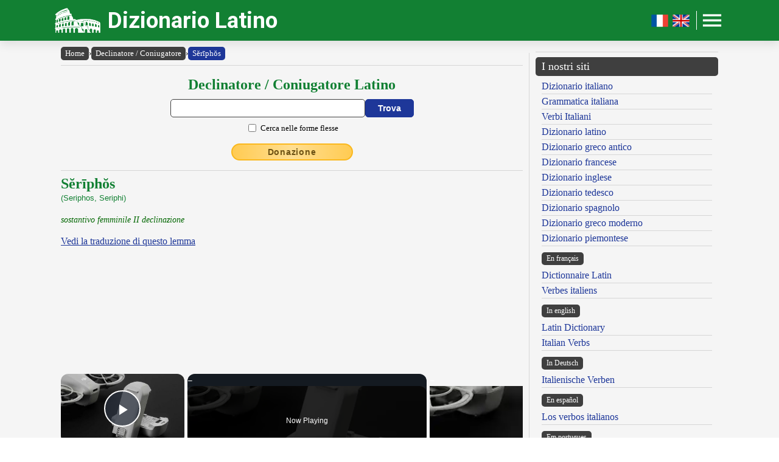

--- FILE ---
content_type: text/html; charset=UTF-8
request_url: https://www.dizionario-latino.com/dizionario-latino-flessione.php?lemma=SERIPHOS100
body_size: 10750
content:
<!DOCTYPE html><html lang="it"><head><meta http-equiv="Content-Type" content="text/html; charset=UTF-8"/>
<script>var __ezHttpConsent={setByCat:function(src,tagType,attributes,category,force,customSetScriptFn=null){var setScript=function(){if(force||window.ezTcfConsent[category]){if(typeof customSetScriptFn==='function'){customSetScriptFn();}else{var scriptElement=document.createElement(tagType);scriptElement.src=src;attributes.forEach(function(attr){for(var key in attr){if(attr.hasOwnProperty(key)){scriptElement.setAttribute(key,attr[key]);}}});var firstScript=document.getElementsByTagName(tagType)[0];firstScript.parentNode.insertBefore(scriptElement,firstScript);}}};if(force||(window.ezTcfConsent&&window.ezTcfConsent.loaded)){setScript();}else if(typeof getEzConsentData==="function"){getEzConsentData().then(function(ezTcfConsent){if(ezTcfConsent&&ezTcfConsent.loaded){setScript();}else{console.error("cannot get ez consent data");force=true;setScript();}});}else{force=true;setScript();console.error("getEzConsentData is not a function");}},};</script>
<script>var ezTcfConsent=window.ezTcfConsent?window.ezTcfConsent:{loaded:false,store_info:false,develop_and_improve_services:false,measure_ad_performance:false,measure_content_performance:false,select_basic_ads:false,create_ad_profile:false,select_personalized_ads:false,create_content_profile:false,select_personalized_content:false,understand_audiences:false,use_limited_data_to_select_content:false,};function getEzConsentData(){return new Promise(function(resolve){document.addEventListener("ezConsentEvent",function(event){var ezTcfConsent=event.detail.ezTcfConsent;resolve(ezTcfConsent);});});}</script>
<script>if(typeof _setEzCookies!=='function'){function _setEzCookies(ezConsentData){var cookies=window.ezCookieQueue;for(var i=0;i<cookies.length;i++){var cookie=cookies[i];if(ezConsentData&&ezConsentData.loaded&&ezConsentData[cookie.tcfCategory]){document.cookie=cookie.name+"="+cookie.value;}}}}
window.ezCookieQueue=window.ezCookieQueue||[];if(typeof addEzCookies!=='function'){function addEzCookies(arr){window.ezCookieQueue=[...window.ezCookieQueue,...arr];}}
addEzCookies([{name:"ezoab_477319",value:"mod211-c; Path=/; Domain=dizionario-latino.com; Max-Age=7200",tcfCategory:"store_info",isEzoic:"true",},{name:"ezosuibasgeneris-1",value:"7e01414a-f0de-4e31-487a-da345d4dd099; Path=/; Domain=dizionario-latino.com; Expires=Wed, 20 Jan 2027 04:17:06 UTC; Secure; SameSite=None",tcfCategory:"understand_audiences",isEzoic:"true",}]);if(window.ezTcfConsent&&window.ezTcfConsent.loaded){_setEzCookies(window.ezTcfConsent);}else if(typeof getEzConsentData==="function"){getEzConsentData().then(function(ezTcfConsent){if(ezTcfConsent&&ezTcfConsent.loaded){_setEzCookies(window.ezTcfConsent);}else{console.error("cannot get ez consent data");_setEzCookies(window.ezTcfConsent);}});}else{console.error("getEzConsentData is not a function");_setEzCookies(window.ezTcfConsent);}</script><script type="text/javascript" data-ezscrex='false' data-cfasync='false'>window._ezaq = Object.assign({"edge_cache_status":12,"edge_response_time":325,"url":"https://www.dizionario-latino.com/dizionario-latino-flessione.php?lemma=SERIPHOS100"}, typeof window._ezaq !== "undefined" ? window._ezaq : {});</script><script type="text/javascript" data-ezscrex='false' data-cfasync='false'>window._ezaq = Object.assign({"ab_test_id":"mod211-c"}, typeof window._ezaq !== "undefined" ? window._ezaq : {});window.__ez=window.__ez||{};window.__ez.tf={};</script><script type="text/javascript" data-ezscrex='false' data-cfasync='false'>window.ezDisableAds = true;</script>
<script data-ezscrex='false' data-cfasync='false' data-pagespeed-no-defer>var __ez=__ez||{};__ez.stms=Date.now();__ez.evt={};__ez.script={};__ez.ck=__ez.ck||{};__ez.template={};__ez.template.isOrig=true;__ez.queue=__ez.queue||function(){var e=0,i=0,t=[],n=!1,o=[],r=[],s=!0,a=function(e,i,n,o,r,s,a){var l=arguments.length>7&&void 0!==arguments[7]?arguments[7]:window,d=this;this.name=e,this.funcName=i,this.parameters=null===n?null:w(n)?n:[n],this.isBlock=o,this.blockedBy=r,this.deleteWhenComplete=s,this.isError=!1,this.isComplete=!1,this.isInitialized=!1,this.proceedIfError=a,this.fWindow=l,this.isTimeDelay=!1,this.process=function(){f("... func = "+e),d.isInitialized=!0,d.isComplete=!0,f("... func.apply: "+e);var i=d.funcName.split("."),n=null,o=this.fWindow||window;i.length>3||(n=3===i.length?o[i[0]][i[1]][i[2]]:2===i.length?o[i[0]][i[1]]:o[d.funcName]),null!=n&&n.apply(null,this.parameters),!0===d.deleteWhenComplete&&delete t[e],!0===d.isBlock&&(f("----- F'D: "+d.name),m())}},l=function(e,i,t,n,o,r,s){var a=arguments.length>7&&void 0!==arguments[7]?arguments[7]:window,l=this;this.name=e,this.path=i,this.async=o,this.defer=r,this.isBlock=t,this.blockedBy=n,this.isInitialized=!1,this.isError=!1,this.isComplete=!1,this.proceedIfError=s,this.fWindow=a,this.isTimeDelay=!1,this.isPath=function(e){return"/"===e[0]&&"/"!==e[1]},this.getSrc=function(e){return void 0!==window.__ezScriptHost&&this.isPath(e)&&"banger.js"!==this.name?window.__ezScriptHost+e:e},this.process=function(){l.isInitialized=!0,f("... file = "+e);var i=this.fWindow?this.fWindow.document:document,t=i.createElement("script");t.src=this.getSrc(this.path),!0===o?t.async=!0:!0===r&&(t.defer=!0),t.onerror=function(){var e={url:window.location.href,name:l.name,path:l.path,user_agent:window.navigator.userAgent};"undefined"!=typeof _ezaq&&(e.pageview_id=_ezaq.page_view_id);var i=encodeURIComponent(JSON.stringify(e)),t=new XMLHttpRequest;t.open("GET","//g.ezoic.net/ezqlog?d="+i,!0),t.send(),f("----- ERR'D: "+l.name),l.isError=!0,!0===l.isBlock&&m()},t.onreadystatechange=t.onload=function(){var e=t.readyState;f("----- F'D: "+l.name),e&&!/loaded|complete/.test(e)||(l.isComplete=!0,!0===l.isBlock&&m())},i.getElementsByTagName("head")[0].appendChild(t)}},d=function(e,i){this.name=e,this.path="",this.async=!1,this.defer=!1,this.isBlock=!1,this.blockedBy=[],this.isInitialized=!0,this.isError=!1,this.isComplete=i,this.proceedIfError=!1,this.isTimeDelay=!1,this.process=function(){}};function c(e,i,n,s,a,d,c,u,f){var m=new l(e,i,n,s,a,d,c,f);!0===u?o[e]=m:r[e]=m,t[e]=m,h(m)}function h(e){!0!==u(e)&&0!=s&&e.process()}function u(e){if(!0===e.isTimeDelay&&!1===n)return f(e.name+" blocked = TIME DELAY!"),!0;if(w(e.blockedBy))for(var i=0;i<e.blockedBy.length;i++){var o=e.blockedBy[i];if(!1===t.hasOwnProperty(o))return f(e.name+" blocked = "+o),!0;if(!0===e.proceedIfError&&!0===t[o].isError)return!1;if(!1===t[o].isComplete)return f(e.name+" blocked = "+o),!0}return!1}function f(e){var i=window.location.href,t=new RegExp("[?&]ezq=([^&#]*)","i").exec(i);"1"===(t?t[1]:null)&&console.debug(e)}function m(){++e>200||(f("let's go"),p(o),p(r))}function p(e){for(var i in e)if(!1!==e.hasOwnProperty(i)){var t=e[i];!0===t.isComplete||u(t)||!0===t.isInitialized||!0===t.isError?!0===t.isError?f(t.name+": error"):!0===t.isComplete?f(t.name+": complete already"):!0===t.isInitialized&&f(t.name+": initialized already"):t.process()}}function w(e){return"[object Array]"==Object.prototype.toString.call(e)}return window.addEventListener("load",(function(){setTimeout((function(){n=!0,f("TDELAY -----"),m()}),5e3)}),!1),{addFile:c,addFileOnce:function(e,i,n,o,r,s,a,l,d){t[e]||c(e,i,n,o,r,s,a,l,d)},addDelayFile:function(e,i){var n=new l(e,i,!1,[],!1,!1,!0);n.isTimeDelay=!0,f(e+" ...  FILE! TDELAY"),r[e]=n,t[e]=n,h(n)},addFunc:function(e,n,s,l,d,c,u,f,m,p){!0===c&&(e=e+"_"+i++);var w=new a(e,n,s,l,d,u,f,p);!0===m?o[e]=w:r[e]=w,t[e]=w,h(w)},addDelayFunc:function(e,i,n){var o=new a(e,i,n,!1,[],!0,!0);o.isTimeDelay=!0,f(e+" ...  FUNCTION! TDELAY"),r[e]=o,t[e]=o,h(o)},items:t,processAll:m,setallowLoad:function(e){s=e},markLoaded:function(e){if(e&&0!==e.length){if(e in t){var i=t[e];!0===i.isComplete?f(i.name+" "+e+": error loaded duplicate"):(i.isComplete=!0,i.isInitialized=!0)}else t[e]=new d(e,!0);f("markLoaded dummyfile: "+t[e].name)}},logWhatsBlocked:function(){for(var e in t)!1!==t.hasOwnProperty(e)&&u(t[e])}}}();__ez.evt.add=function(e,t,n){e.addEventListener?e.addEventListener(t,n,!1):e.attachEvent?e.attachEvent("on"+t,n):e["on"+t]=n()},__ez.evt.remove=function(e,t,n){e.removeEventListener?e.removeEventListener(t,n,!1):e.detachEvent?e.detachEvent("on"+t,n):delete e["on"+t]};__ez.script.add=function(e){var t=document.createElement("script");t.src=e,t.async=!0,t.type="text/javascript",document.getElementsByTagName("head")[0].appendChild(t)};__ez.dot=__ez.dot||{};__ez.queue.addFileOnce('/detroitchicago/boise.js', '/detroitchicago/boise.js?gcb=195-19&cb=5', true, [], true, false, true, false);__ez.queue.addFileOnce('/parsonsmaize/abilene.js', '/parsonsmaize/abilene.js?gcb=195-19&cb=e80eca0cdb', true, [], true, false, true, false);__ez.queue.addFileOnce('/parsonsmaize/mulvane.js', '/parsonsmaize/mulvane.js?gcb=195-19&cb=e75e48eec0', true, ['/parsonsmaize/abilene.js'], true, false, true, false);__ez.queue.addFileOnce('/detroitchicago/birmingham.js', '/detroitchicago/birmingham.js?gcb=195-19&cb=539c47377c', true, ['/parsonsmaize/abilene.js'], true, false, true, false);</script>
<script data-ezscrex="false" type="text/javascript" data-cfasync="false">window._ezaq = Object.assign({"ad_cache_level":0,"adpicker_placement_cnt":0,"ai_placeholder_cache_level":0,"ai_placeholder_placement_cnt":-1,"author":"Olivetti Media Communication - Enrico Olivetti","domain":"dizionario-latino.com","domain_id":477319,"ezcache_level":1,"ezcache_skip_code":0,"has_bad_image":0,"has_bad_words":0,"is_sitespeed":0,"lt_cache_level":0,"response_size":37120,"response_size_orig":31239,"response_time_orig":308,"template_id":5,"url":"https://www.dizionario-latino.com/dizionario-latino-flessione.php?lemma=SERIPHOS100","word_count":0,"worst_bad_word_level":0}, typeof window._ezaq !== "undefined" ? window._ezaq : {});__ez.queue.markLoaded('ezaqBaseReady');</script>
<script type='text/javascript' data-ezscrex='false' data-cfasync='false'>
window.ezAnalyticsStatic = true;

function analyticsAddScript(script) {
	var ezDynamic = document.createElement('script');
	ezDynamic.type = 'text/javascript';
	ezDynamic.innerHTML = script;
	document.head.appendChild(ezDynamic);
}
function getCookiesWithPrefix() {
    var allCookies = document.cookie.split(';');
    var cookiesWithPrefix = {};

    for (var i = 0; i < allCookies.length; i++) {
        var cookie = allCookies[i].trim();

        for (var j = 0; j < arguments.length; j++) {
            var prefix = arguments[j];
            if (cookie.indexOf(prefix) === 0) {
                var cookieParts = cookie.split('=');
                var cookieName = cookieParts[0];
                var cookieValue = cookieParts.slice(1).join('=');
                cookiesWithPrefix[cookieName] = decodeURIComponent(cookieValue);
                break; // Once matched, no need to check other prefixes
            }
        }
    }

    return cookiesWithPrefix;
}
function productAnalytics() {
	var d = {"pr":[6,3],"omd5":"2f740f16218d6c819b5286c993e3dd2d","nar":"risk score"};
	d.u = _ezaq.url;
	d.p = _ezaq.page_view_id;
	d.v = _ezaq.visit_uuid;
	d.ab = _ezaq.ab_test_id;
	d.e = JSON.stringify(_ezaq);
	d.ref = document.referrer;
	d.c = getCookiesWithPrefix('active_template', 'ez', 'lp_');
	if(typeof ez_utmParams !== 'undefined') {
		d.utm = ez_utmParams;
	}

	var dataText = JSON.stringify(d);
	var xhr = new XMLHttpRequest();
	xhr.open('POST','/ezais/analytics?cb=1', true);
	xhr.onload = function () {
		if (xhr.status!=200) {
            return;
		}

        if(document.readyState !== 'loading') {
            analyticsAddScript(xhr.response);
            return;
        }

        var eventFunc = function() {
            if(document.readyState === 'loading') {
                return;
            }
            document.removeEventListener('readystatechange', eventFunc, false);
            analyticsAddScript(xhr.response);
        };

        document.addEventListener('readystatechange', eventFunc, false);
	};
	xhr.setRequestHeader('Content-Type','text/plain');
	xhr.send(dataText);
}
__ez.queue.addFunc("productAnalytics", "productAnalytics", null, true, ['ezaqBaseReady'], false, false, false, true);
</script><base href="https://www.dizionario-latino.com/dizionario-latino-flessione.php?lemma=SERIPHOS100"/>
    <title>DIZIONARIO LATINO OLIVETTI - Declinatore/Coniugatore Latino</title>
    <meta name="description" content="Dizionario Latino: il miglior dizionario latino consultabile gratuitamente on line!."/>
    <meta name="keywords" content="dizionario latino, dizionario online, lingua latina, declinazione latino, dizionario, latino, coniugatore latino, declinazione, grammatica latina, enrico olivetti"/>
    <meta name="robots" content="all"/>
    
    <meta http-equiv="Content-Language" content="it"/>
    <meta http-equiv="Keywords" content="dizionario latino, dizionario online, lingua latina, declinazione latino, dizionario, latino, coniugatore latino, declinazione, grammatica latina, enrico olivetti"/>
    <meta name="viewport" content="width=device-width, initial-scale=1.0"/>

    <meta property="og:title" content="DIZIONARIO LATINO OLIVETTI - Declinatore/Coniugatore Latino"/>
    <meta property="og:description" content="Dizionario Latino: il miglior dizionario latino consultabile gratuitamente on line!."/>
    <meta property="og:image" content="https://www.dizionario-latino.com/inc/logo-banner.jpg"/>
    
    <meta name="OWNER" content="Arsenia Enriquez"/>
    <meta name="author" content="Olivetti Media Communication - Enrico Olivetti"/>
    <meta name="admin" content="Olivetti Media Communication - Mark Willian Olivetti"/>
    <meta name="developer" content="Olivetti Media Communication - Nazer Castañeda"/>

    <link rel="preconnect" href="https://fonts.googleapis.com"/>
    <link rel="preconnect" href="https://fonts.gstatic.com" crossorigin=""/>
    <link rel="preconnect" href="https://play.google.com"/>
    
    <link href="https://fonts.googleapis.com/css2?family=Roboto:wght@400;500;700&amp;display=swap" rel="stylesheet"/>

    <link rel="stylesheet" href="/inc/dizionario-latino-v2.css"/>
    <link rel="stylesheet" href="/inc/template.style.default.css" type="text/css"/>
    <link rel="stylesheet" href="/inc/template.style.all.css" type="text/css"/>
    <link rel="stylesheet" href="/inc/template.style.media.css" type="text/css"/>

    
    <script>
        (function(i,s,o,g,r,a,m){i['GoogleAnalyticsObject']=r;i[r]=i[r]||function(){
        (i[r].q=i[r].q||[]).push(arguments)},i[r].l=1*new Date();a=s.createElement(o),
        m=s.getElementsByTagName(o)[0];a.async=1;a.src=g;m.parentNode.insertBefore(a,m)
        })(window,document,'script','//www.google-analytics.com/analytics.js','ga');

        ga('create', 'UA-37631562-1', 'auto');
        ga('require', 'displayfeatures')
        ga('send', 'pageview');
    </script>
    
    <script type="text/javascript">
        document.addEventListener("keydown", function(event) {
            if (document.activeElement == document.getElementById("txt_flex") 
            || document.activeElement == document.getElementById("txt_browse")) {
                return;
            }
            document.getElementById("txt_flex").focus();
        });
    </script>
<link rel='canonical' href='https://dizionario-latino.com/dizionario-latino-flessione.php?lemma=SERIPHOS100' />
<script type='text/javascript'>
var ezoTemplate = 'orig_site';
var ezouid = '1';
var ezoFormfactor = '1';
</script><script data-ezscrex="false" type='text/javascript'>
var soc_app_id = '0';
var did = 477319;
var ezdomain = 'dizionario-latino.com';
var ezoicSearchable = 1;
</script>
<script async data-ezscrex="false" data-cfasync="false" src="//www.humix.com/video.js"></script></head>
<body lang="it" id="body"><script id="rewarded-custom-ezoic" src="https://g.ezoic.net/porpoiseant/rcs.js?did=477319&url=https%3A%2F%2Fwww.dizionario-latino.com%2Fdizionario-latino-flessione.php%3Flemma%3DSERIPHOS100" async></script>

<div class="container">

    <div id="header">
        <div class="header-wrapper">
            <div class="header-container">
                <div class="brand">
                    <div class="logo-container">
                        <a href="https://www.dizionario-latino.com">
                            <img id="logoImage" src="/inc/logo-dizionario.png" width="75px" height="37px" alt="Dizionario Latino" title="Dizionario Latino"/>
                        </a>
                    </div>
                    <a class="site-name" href="https://www.dizionario-latino.com">Dizionario Latino</a>
                </div>

                <div class="button-container">
                    <a class="lang-toggle hide-on-mobile" href="https://www.grand-dictionnaire-latin.com">
                        <img src="/inc/fr.png" width="30px" height="30px" alt="Version française" title="Version française"/>
                    </a>
                    <a class="lang-toggle hide-on-mobile" href="https://www.online-latin-dictionary.com">
                        <img src="/inc/gb.png" width="30px" height="30px" alt="English version" title="English version"/>
                    </a>
                    <div class="button-divider hide-on-mobile"></div>
                    <div id="appButton">
                        <img id="menuButton" src="/inc/menu.png" width="40px" height="30px" alt="Menu"/>
                    </div>
                </div>
            </div>
        </div>
        <div class="navigation-wrapper">
            <div id="navigation">
                <div class="navigation-content">

                    <div class="navigation-row p-0 hide-on-desktop show-on-mobile-flex">

                        <div class="button-container">
                            <a class="lang-toggle show-on-mobile" href="https://www.grand-dictionnaire-latin.com">
                                <img src="/inc/fr.png" width="30px" height="30px" alt="Version française" title="Version française"/>
                            </a>
                            <a class="lang-toggle show-on-mobile" href="https://www.online-latin-dictionary.com">
                                <img src="/inc/gb.png" width="30px" height="30px" alt="English version" title="English version"/>
                            </a>
                        </div>
                        
                    </div>

                    <div class="navigation-row">

                        <div class="navigation-item">
                            <a class="nav-title" href="/index.php">Home</a>
                            <a class="nav-title" href="/dizionario-latino-italiano.php">Dizionario</a>
                            <ul>
                                <li><a class="nav-link" href="/dizionario-latino-italiano.php" title="Dizionario Latino Italiano">Dizionario latino-italiano</a></li>
                                <li><a class="nav-link" href="/dizionario-italiano-latino.php" title="Dizionario Italiano Latino">Dizionario italiano-latino</a></li>
                                <li><a class="nav-link" href="/dizionario-istruzioni.php" title="Istruzioni consultazione del Dizionario Latino">Istruzioni consultazione</a></li>
                                <li><a class="nav-link" href="/dizionario-abbreviazioni.php" title="Abbreviazioni utilizzate nel dizionario Latino">Abbreviazioni</a></li>
                                <li><a class="nav-link" href="/dizionario-latino-bibliografia.php" title="Bibliografia del Dizionario Latino Olivetti">Note bibliografiche</a></li>
                            </ul>
                        </div>

                        <div class="navigation-item">
                            <a class="nav-title" href="#">Lingua e grammatica</a>
                            <ul>
                                <li><a class="nav-link" href="/dizionario-latino-flessione.php" title="Declinazione e comiugazione latina">Declinatore / Coniugatore</a></li>
                                <li><a class="nav-link" href="/dizionario-latino-grammatica.php" title="Grammatica Latina">Grammatica latina</a></li>
                            </ul>
                            <a class="nav-title" href="https://www.grecoantico.com/mitologia-greca.php" target="_blank" title="Dizionario di mitologia greca e romana">Mitologia greca e romana</a>
                            <a class="nav-title" href="/autori" title="Autori, personaggi e luoghi dell&#39;antica Roma">Autori, personaggi, luoghi</a>
                        </div>

                        <div class="navigation-item">
                            <a class="nav-title" href="#">Risorse</a>
                            <ul>
                                <li><a class="nav-link" href="/dizionario-latino-numeri-romani.php" title="Numerazione romana">Numeri romani</a></li>
                                <li><a class="nav-link" href="/dizionario-latino-misure-lineari.php" title="Misure lineari e itinerarie dell&#39;antica Roma">Misure lineari e itinerarie</a></li>
                                <li><a class="nav-link" href="/dizionario-latino-misure-agrarie.php" title="Misure agrarie e di superficie dell&#39;antica Roma">Misure agrarie e di superficie</a></li>
                                <li><a class="nav-link" href="/dizionario-latino-misure-massa.php" title="Misure di peso dell&#39;antica Roma">Misure di peso</a></li>
                                <li><a class="nav-link" href="/dizionario-latino-misure-capacita.php" title="Misure di capacità dell&#39;antica Roma">Misure di capacità</a></li>
                                <li><a class="nav-link" href="/dizionario-latino-monete-romane.php" title="Antiche monete e unità di conto romane">Antiche monete romane</a></li>
                                <li><a class="nav-link" href="/dizionario-latino-misure-tempo.php" title="Misurazione del tempo nell&#39;antica Roma">Misurazione del tempo</a></li>
                                <li><a class="nav-link" href="/dizionario-latino-calendario.php" title="Il calendario degli antichi romani">Il calendario romano</a></li>
                                <li><a class="nav-link" href="/dizionario-latino-feste.php" title="Festività dell&#39;antica Roma">Festività romane</a></li>
                                <li><a class="nav-link" href="/dizionario-latino-strade-consolari.php" title="Strade consolari romane">Strade consolari</a></li>
                                <li><a class="nav-link" href="/dizionario-latino-nomi-romani.php" title="Nomi e cognomi (nomen, cognomen, gens) degli antichi romani">Nomi e cognomi dei Romani</a></li>
                            </ul>
                        </div>

                        <div class="navigation-item">
                            <a class="nav-title" href="#">Utilità</a>
                            <ul>
                                <li><a class="nav-link" href="/dizionario-latino-link.php">I nostri link</a></li>
                                <li><a class="nav-link" href="/dizionario-latino-mappa.php">Mappa del sito</a></li>
                            </ul>
                            <a class="nav-title" href="#">Chi siamo</a>
                            <ul>
                                <li><a class="nav-link" href="/olivettimedia.php" title="Olivetti Media Communication">Chi siamo</a></li>
                                <li><a class="nav-link" href="/dizionario-latino-termini.php">Termini e condizioni</a></li>
                                <li><a class="nav-link" href="/dizionario-latino-privacy.php">Informativa sulla privacy</a></li>
                                <li><a class="nav-link" href="/dizionario-latino-contact.php">Modulo di contatto</a></li>
                            </ul>
                        </div>

                    </div>

                </div>
            </div>
        </div>
    </div>

    <div id="main">
        <div class="content">
            <div class="left-content">
                <div id="breadcrumbs"><a href="https://www.dizionario-latino.com">Home</a><span class="separator">›</span><a href="https://www.dizionario-latino.com/dizionario-latino-flessione.php">Declinatore / Coniugatore</a><span class="separator">›</span><a class="background-primary" href="https://www.dizionario-latino.com/dizionario-latino-flessione.php?lemma=SERIPHOS100">Sĕrīphŏs</a></div><hr/>
<!-- conjugator form -->
<div class="section mb-3">
    <div class="col">
        <h2 class="formSearchTitle">
            <label for="txt_flex">Declinatore / Coniugatore Latino</label>
        </h2>
        <div class="formSearchWidth">
            <form id="flessione" name="flessione" method="GET" action="https://www.dizionario-latino.com/dizionario-latino-flessione.php">
                <div class="formSearchBody">
                    <input name="parola" id="txt_flex" class="formSearchInput" type="text" value="" required=""/>
                    <input class="formSearchButton" value="Trova" type="submit"/>
                </div>
                <div class="formSearchBody pt-2">
                    <div class="section-fixed align-items-center">
                        <input name="md" id="chk_flex_ff" value="ff" type="checkbox"/><label for="chk_flex_ff" class="ml-1 small">Cerca nelle forme flesse</label>
                    </div>
                </div>
            </form>
        </div>
    </div>
</div>
<!-- /conjugator form -->
<div class="text-center mb-3"><a class="donateButton" target="_blank" href="https://donorbox.org/olivetti-media-communication-donazione?default_interval=m">Donazione</a></div><hr size="1"/><div id="wrapper"><div id="ads_right">
<!-- Ezoic - _CENTER1-A - under_page_title -->
<div id="ezoic-pub-ad-placeholder-155"></div>
<!-- End Ezoic - _CENTER1-A - under_page_title -->
</div><div id="myth"><h2>Sĕrīphŏs</h2>
<span class="paradigma">(Seriphos, Seriphi)</span><br/>
<br/><span class="grammatica">sostantivo femminile  II declinazione</span><br/><br/>
<span class="lnk"><a href="dizionario-latino-italiano.php?lemma=SERIPHOS100">Vedi la traduzione di questo lemma</a></span><br/><br/>
</div><br/><br/>
</div><div class="conjugation-container">

    <div class="ff_tbl_title w-100 background-red text-white text-center">FEMMINILE</div>
    <div class="section">
        <div class="col flex-basis-50">
            <div class="ff_tbl_title w-100 background-green text-white text-left">SINGOLARE</div>
            <div class="ff_tbl_container">
                <div class="ff_tbl_row background-white">
                    <div class="ff_tbl_col w-25">Nom.</div><div class="ff_tbl_col w-75"><span class="radice">Seriph</span><span class="desinenza">os</span></div>
                </div>
                <div class="ff_tbl_row background-stripe">
                    <div class="ff_tbl_col w-25">Gen.</div><div class="ff_tbl_col w-75"><span class="radice">Seriph</span><span class="desinenza">i</span></div>
                </div>
                <div class="ff_tbl_row background-white">
                    <div class="ff_tbl_col w-25">Dat.</div><div class="ff_tbl_col w-75"><span class="radice">Seriph</span><span class="desinenza">o</span></div>
                </div>
                <div class="ff_tbl_row background-stripe">
                    <div class="ff_tbl_col w-25">Acc.</div><div class="ff_tbl_col w-75"><span class="radice">Seriph</span><span class="desinenza">on</span></div>
                </div>
                <div class="ff_tbl_row background-white">
                    <div class="ff_tbl_col w-25">Abl.</div><div class="ff_tbl_col w-75"><span class="radice">Seriph</span><span class="desinenza">o</span></div>
                </div>
                <div class="ff_tbl_row background-stripe">
                    <div class="ff_tbl_col w-25">Voc.</div><div class="ff_tbl_col w-75"><span class="radice">Seriph</span><span class="desinenza">e</span></div>
                </div>
            </div>
        </div>
        <div class="col flex-basis-50">
            <div class="ff_tbl_title w-100 background-green text-white text-left">PLURALE</div>
            <div class="ff_tbl_container">
                <div class="ff_tbl_row background-white">
                    <div class="ff_tbl_col w-25">Nom.</div><div class="ff_tbl_col w-75">–</div>
                </div>
                <div class="ff_tbl_row background-stripe">
                    <div class="ff_tbl_col w-25">Gen.</div><div class="ff_tbl_col w-75">–</div>
                </div>
                <div class="ff_tbl_row background-white">
                    <div class="ff_tbl_col w-25">Dat.</div><div class="ff_tbl_col w-75">–</div>
                </div>
                <div class="ff_tbl_row background-stripe">
                    <div class="ff_tbl_col w-25">Acc.</div><div class="ff_tbl_col w-75">–</div>
                </div>
                <div class="ff_tbl_row background-white">
                    <div class="ff_tbl_col w-25">Abl.</div><div class="ff_tbl_col w-75">–</div>
                </div>
                <div class="ff_tbl_row background-stripe">
                    <div class="ff_tbl_col w-25">Voc.</div><div class="ff_tbl_col w-75">–</div>
                </div>
            </div>
        </div>
    </div>

</div><br/>

<hr size="1"/>
        <div class="section-fixed gap">
            <div class="col text-left"><a class="pagination-link background-primary" href="/dizionario-latino-flessione.php?lemma=SERIPHIUS200">‹ Sĕrīphĭus</a>
</div>
            <div class="col text-right"><a class="pagination-link background-primary" href="/dizionario-latino-flessione.php?lemma=SERIPHUS100">Sĕrīphus ›</a>
</div>
        </div>
    <hr size="1"/>
<br/><div class="text-center"><h3 class="mb-1">Sfoglia il dizionario</h3>
<div class="browser-letter-container"><a class="browser-letter-link" href="/dizionario-latino-flessione.php?browse=A">A</a>
<a class="browser-letter-link" href="/dizionario-latino-flessione.php?browse=B">B</a>
<a class="browser-letter-link" href="/dizionario-latino-flessione.php?browse=C">C</a>
<a class="browser-letter-link" href="/dizionario-latino-flessione.php?browse=D">D</a>
<a class="browser-letter-link" href="/dizionario-latino-flessione.php?browse=E">E</a>
<a class="browser-letter-link" href="/dizionario-latino-flessione.php?browse=F">F</a>
<a class="browser-letter-link" href="/dizionario-latino-flessione.php?browse=G">G</a>
<a class="browser-letter-link" href="/dizionario-latino-flessione.php?browse=H">H</a>
<a class="browser-letter-link" href="/dizionario-latino-flessione.php?browse=I">I</a>
<a class="browser-letter-link" href="/dizionario-latino-flessione.php?browse=J">J</a>
<a class="browser-letter-link" href="/dizionario-latino-flessione.php?browse=K">K</a>
<a class="browser-letter-link" href="/dizionario-latino-flessione.php?browse=L">L</a>
<a class="browser-letter-link" href="/dizionario-latino-flessione.php?browse=M">M</a>
<a class="browser-letter-link" href="/dizionario-latino-flessione.php?browse=N">N</a>
<a class="browser-letter-link" href="/dizionario-latino-flessione.php?browse=O">O</a>
<a class="browser-letter-link" href="/dizionario-latino-flessione.php?browse=P">P</a>
<a class="browser-letter-link" href="/dizionario-latino-flessione.php?browse=Q">Q</a>
<a class="browser-letter-link" href="/dizionario-latino-flessione.php?browse=R">R</a>
<a class="browser-letter-link" href="/dizionario-latino-flessione.php?browse=S">S</a>
<a class="browser-letter-link" href="/dizionario-latino-flessione.php?browse=T">T</a>
<a class="browser-letter-link" href="/dizionario-latino-flessione.php?browse=U">U</a>
<a class="browser-letter-link" href="/dizionario-latino-flessione.php?browse=V">V</a>
<a class="browser-letter-link" href="/dizionario-latino-flessione.php?browse=W">W</a>
<a class="browser-letter-link" href="/dizionario-latino-flessione.php?browse=X">X</a>
<a class="browser-letter-link" href="/dizionario-latino-flessione.php?browse=Y">Y</a>
<a class="browser-letter-link" href="/dizionario-latino-flessione.php?browse=Z">Z</a>
</div></div><hr size="1"/><div class="section">
<div class="col flex-basis-50"><div class="mini-browse-cell "><a class="browse adv" href="/dizionario-latino-flessione.php?lemma=SERIETAS100">sērĭĕtās <span class="grammatica small text-italic">sost. femm.  III decl.</span></a></div><div class="mini-browse-cell background-stripe"><a class="browse adv" href="/dizionario-latino-flessione.php?lemma=SERILIA100">sĕrīlĭa <span class="grammatica small text-italic">Sost. nt. pl.  III decl.</span></a></div><div class="mini-browse-cell "><a class="browse adv" href="/dizionario-latino-flessione.php?lemma=SERIOLA100">sērĭŏla <span class="grammatica small text-italic">sost. femm.  I decl.</span></a></div><div class="mini-browse-cell background-stripe"><a class="browse adv" href="/dizionario-latino-flessione.php?lemma=SERIPHIUS100">Sĕrīphĭus <span class="grammatica small text-italic">agg.  I cl.</span></a></div><div class="mini-browse-cell "><a class="browse adv" href="/dizionario-latino-flessione.php?lemma=SERIPHIUS200">Sĕrīphĭus <span class="grammatica small text-italic">sost. masch.  II decl.</span></a></div><div class="mini-browse-cell background-stripe"><span class="browse text-red text-bold">Sĕrīphŏs</span> <span class="grammatica small text-italic">sost. femm.  II decl.</span></div><div class="mini-browse-cell "><a class="browse adv" href="/dizionario-latino-flessione.php?lemma=SERIPHUS100">Sĕrīphus <span class="grammatica small text-italic">sost. femm.  II decl.</span></a></div><div class="mini-browse-cell background-stripe"><a class="browse adv" href="/dizionario-latino-flessione.php?lemma=SERIS100">sĕris <span class="grammatica small text-italic">sost. femm.  III decl.</span></a></div><div class="mini-browse-cell "><a class="browse adv" href="/dizionario-latino-flessione.php?lemma=SERISAPIA100">sērĭsăpĭa <span class="grammatica small text-italic">sost. femm.  I decl.</span></a></div><div class="mini-browse-cell background-stripe"><a class="browse adv" href="/dizionario-latino-flessione.php?lemma=SERITAS100">sērĭtās <span class="grammatica small text-italic">sost. femm.  III decl.</span></a></div></div>
<div class="col flex-basis-50"><div class="mini-browse-cell "><a class="browse adv" href="/dizionario-latino-flessione.php?lemma=SERIUM100">sērĭum <span class="grammatica small text-italic">Sost. nt.  II decl.</span></a></div><div class="mini-browse-cell background-stripe"><a class="browse adv" href="/dizionario-latino-flessione.php?lemma=SERIUS100">sērĭus <span class="grammatica small text-italic">agg.  I cl.</span></a></div><div class="mini-browse-cell "><a class="browse adv" href="/dizionario-latino-flessione.php?lemma=SERIUS200">sērĭus <span class="grammatica small text-italic">avv.</span></a></div><div class="mini-browse-cell background-stripe"><a class="browse adv" href="/dizionario-latino-flessione.php?lemma=SERMO100">sermo <span class="grammatica small text-italic">sost. masch.  III decl.</span></a></div><div class="mini-browse-cell "><a class="browse adv" href="/dizionario-latino-flessione.php?lemma=SERMOCINANS100">sermōcĭnans <span class="grammatica small text-italic">agg. part. pres.  II cl.</span></a></div><div class="mini-browse-cell background-stripe"><a class="browse adv" href="/dizionario-latino-flessione.php?lemma=SERMOCINATIO100">sermōcĭnātĭo <span class="grammatica small text-italic">sost. femm.  III decl.</span></a></div><div class="mini-browse-cell "><a class="browse adv" href="/dizionario-latino-flessione.php?lemma=SERMOCINATRIX100">sermōcĭnātrix <span class="grammatica small text-italic">sost. femm.  III decl.</span></a></div><div class="mini-browse-cell background-stripe"><a class="browse adv" href="/dizionario-latino-flessione.php?lemma=SERMOCINATURUS100">sermocinatūrūs <span class="grammatica small text-italic">agg. part. fut.</span></a></div><div class="mini-browse-cell "><a class="browse adv" href="/dizionario-latino-flessione.php?lemma=SERMOCINATUS100">sermocinatus <span class="grammatica small text-italic">agg. part. perf.  I cl.</span></a></div><div class="mini-browse-cell background-stripe"><a class="browse adv" href="/dizionario-latino-flessione.php?lemma=SERMOCINOR100">sermōcĭnor <span class="grammatica small text-italic">v. intr. dep.  I coniug.</span></a></div></div>
</div>
<hr size="1"/>

<!-- form browse flessione -->
<form name="browser" method="GET" action="https://www.dizionario-latino.com/dizionario-latino-flessione.php">
    <div class="formSearchBody flex-wrap">
        <span class="display-inline-block mv-2 smaller"><label for="txt_browse">Sfoglia il declinatore / coniugatore latino a partire da:</label></span>
        <input name="browse" id="txt_browse" class="formBrowseInput" type="text" size="15" required=""/>
        <input class="formSearchButton m-0" value="Trova" type="submit"/>
    </div>
</form>
<!-- /form browse flessione -->
<hr size="1"/><div class="text-center">
<!-- Ezoic - _CENTER2 - under_first_paragraph -->
<div id="ezoic-pub-ad-placeholder-145"> </div>
<!-- End Ezoic - _CENTER2 - under_first_paragraph -->
</div><span class="cache">{{ID:SERIPHOS100}}</span><br/><span class="cache">---CACHE---</span><br/>            </div>
            <div class="middle-divider">
                <div class="border"></div>
            </div>
            <div class="right-content">
                <div class="text-center">
<!-- Ezoic - _RIGHT1-A - sidebar -->
<div id="ezoic-pub-ad-placeholder-152"></div>
<!-- End Ezoic - _RIGHT1-A - sidebar -->
 </div>
                <hr/>

                <div class="our-sites-title">I nostri siti</div>
                <ul>
                    <li><a class="adv" href="https://www.dizionario-italiano.it" title="Dizionario italiano" target="_blank">Dizionario italiano</a></li>
                    <li><a class="adv" href="https://www.dizionario-italiano.it/grammatica-italiana.php" title="Grammatica italiana" target="_blank">Grammatica italiana</a></li>
                    <li><a class="adv" href="https://www.italian-verbs.com/verbi-italiani/coniugazione.php" title="Coniugatore verbi italiani" target="_blank">Verbi Italiani</a></li>
                    <li><a class="adv" href="https://www.dizionario-latino.com" title="Dizionario latino" target="_blank">Dizionario latino</a></li>
                    <li><a class="adv" href="https://www.grecoantico.com" title="Dizionario greco antico" target="_blank">Dizionario greco antico</a></li>
                    <li><a class="adv" href="https://www.dizionario-francese.com" title="Dizionario francese" target="_blank">Dizionario francese</a></li>
                    <li><a class="adv" href="https://www.dizionario-inglese.com" title="Dizionario inglese" target="_blank">Dizionario inglese</a></li>
                    <li><a class="adv" href="https://www.dizionario-tedesco.com" title="Dizionario tedesco" target="_blank">Dizionario tedesco</a></li>
                    <li><a class="adv" href="https://www.dizionario-spagnolo.com" title="Dizionario spagnolo" target="_blank">Dizionario spagnolo</a></li>
                    <li><a class="adv" href="https://www.grecomoderno.com" title="Dizionario greco moderno" target="_blank">Dizionario greco moderno</a></li>
                    <li><a class="adv" href="https://www.piemonteis.com" title="Dizionario piemontese" target="_blank">Dizionario piemontese</a></li>
                </ul>

                <div class="our-sites-subtitle">En français</div>
                <ul>
                    <li><a class="adv" href="https://www.grand-dictionnaire-latin.com" title="Dictionnaire Latin, conjugueur, declinaison latin" target="_blank">Dictionnaire Latin</a></li>
                    <li><a class="adv" href="https://www.italian-verbs.com/verbes-italiens/conjugaison.php" title="Conjugueur, conjugaison Verbes Italiens" target="_blank">Verbes italiens</a></li>
                </ul>
                
                <div class="our-sites-subtitle">In english</div>
                <ul>
                    <li><a class="adv" href="https://www.online-latin-dictionary.com" title="Latin Dictionary conjugator declension" target="_blank">Latin Dictionary</a></li>
                    <li><a class="adv" href="https://www.italian-verbs.com/italian-verbs/conjugation.php" title="Italian Verbs Conjugation Conjugator" target="_blank">Italian Verbs</a></li>
                </ul>
                
                <div class="our-sites-subtitle">In Deutsch</div>
                <ul>
                    <li><a class="adv" href="https://www.italian-verbs.com/italienische-verben/konjugation.php" title="Italienische Verben Konjugation Konjugator" target="_blank">Italienische Verben</a></li>
                </ul>
                
                <div class="our-sites-subtitle">En español</div>
                <ul>
                    <li><a class="adv" href="https://www.italian-verbs.com/los-verbos-italianos/conjugacion.php" title="Conjugación Conjugador Verbos Italianos" target="_blank">Los verbos italianos</a></li>
                </ul>
                
                <div class="our-sites-subtitle">Em portugues</div>
                <ul>
                    <li><a class="adv" href="https://www.italian-verbs.com/os-verbos-italianos/conjugacao.php" title="Conjugaçao Conjugador Verbos Italianos" target="_blank">Os verbos italianos</a></li>
                </ul>
                
                <div class="our-sites-subtitle">По русски</div>
                <ul>
                    <li><a class="adv" href="https://www.italian-verbs.com/italyanskiye-glagoly/konyugatsiya.php" title="Спряжение итальянских глаголов" target="_blank">Итальянские глаголы</a></li>
                </ul>
                
                <div class="our-sites-subtitle">Στα ελληνικά</div>
                <ul>
                    <li><a class="adv" href="https://www.italikolexiko.com" title="Ιταλοελληνικό Ελληνοιταλικό Ιταλικό Λεξικό" target="_blank">Ιταλικό Λεξικό</a></li>
                </ul>
                
                <div class="our-sites-subtitle">Ën piemontèis</div>
                <ul class="mb-3">
                    <li><a class="adv" href="https://www.piemonteis.com" title="Dissionari piemontèis, Dizionario piemontese" target="_blank">Dissionari piemontèis</a></li>
                </ul>

                <div class="our-sites-title">Le nostre applicazioni mobili</div>
                <div class="our-sites-subtitle">Android</div>
                <ul class="mb-3">
                    <li><a class="adv" href="https://play.google.com/store/apps/details?id=com.omc.olivettidizionarioitaliano" title="Dizionario italiano" target="_blank">Dizionario italiano</a></li>
                </ul>

                <div class="text-center">
<!-- Ezoic - _RIGHT2-A - sidebar_floating_1 -->
<div id="ezoic-pub-ad-placeholder-153"></div>
<!-- End Ezoic - _RIGHT2-A - sidebar_floating_1 -->
 </div>
            </div>
        </div>
    </div>

    <div id="footer">
        <div class="footer-content">
            <div class="footer-top">© 2002-2029 - Tutti i diritti riservati - Olivetti Media Communication</div>
            <div class="footer-bottom">DIZIONARIO LATINO OLIVETTI a cura di Enrico Olivetti</div>
        </div>
    </div>

</div>

<script src="https://ajax.googleapis.com/ajax/libs/jquery/3.7.1/jquery.min.js" defer=""></script>
<script src="/inc/template.script.js" type="text/javascript" defer=""></script>
<script src="/inc/dizionario-latino-v2.js" type="text/javascript" defer=""></script>


<script data-ezscrex="false" data-cfasync="false">
		window.humixPlayers = window.humixPlayers || [];
		window.humixPlayers.push({ target: 'autoinsert', isGenerated: true });
	</script><script data-cfasync="false">function _emitEzConsentEvent(){var customEvent=new CustomEvent("ezConsentEvent",{detail:{ezTcfConsent:window.ezTcfConsent},bubbles:true,cancelable:true,});document.dispatchEvent(customEvent);}
(function(window,document){function _setAllEzConsentTrue(){window.ezTcfConsent.loaded=true;window.ezTcfConsent.store_info=true;window.ezTcfConsent.develop_and_improve_services=true;window.ezTcfConsent.measure_ad_performance=true;window.ezTcfConsent.measure_content_performance=true;window.ezTcfConsent.select_basic_ads=true;window.ezTcfConsent.create_ad_profile=true;window.ezTcfConsent.select_personalized_ads=true;window.ezTcfConsent.create_content_profile=true;window.ezTcfConsent.select_personalized_content=true;window.ezTcfConsent.understand_audiences=true;window.ezTcfConsent.use_limited_data_to_select_content=true;window.ezTcfConsent.select_personalized_content=true;}
function _clearEzConsentCookie(){document.cookie="ezCMPCookieConsent=tcf2;Domain=.dizionario-latino.com;Path=/;expires=Thu, 01 Jan 1970 00:00:00 GMT";}
_clearEzConsentCookie();if(typeof window.__tcfapi!=="undefined"){window.ezgconsent=false;var amazonHasRun=false;function _ezAllowed(tcdata,purpose){return(tcdata.purpose.consents[purpose]||tcdata.purpose.legitimateInterests[purpose]);}
function _handleConsentDecision(tcdata){window.ezTcfConsent.loaded=true;if(!tcdata.vendor.consents["347"]&&!tcdata.vendor.legitimateInterests["347"]){window._emitEzConsentEvent();return;}
window.ezTcfConsent.store_info=_ezAllowed(tcdata,"1");window.ezTcfConsent.develop_and_improve_services=_ezAllowed(tcdata,"10");window.ezTcfConsent.measure_content_performance=_ezAllowed(tcdata,"8");window.ezTcfConsent.select_basic_ads=_ezAllowed(tcdata,"2");window.ezTcfConsent.create_ad_profile=_ezAllowed(tcdata,"3");window.ezTcfConsent.select_personalized_ads=_ezAllowed(tcdata,"4");window.ezTcfConsent.create_content_profile=_ezAllowed(tcdata,"5");window.ezTcfConsent.measure_ad_performance=_ezAllowed(tcdata,"7");window.ezTcfConsent.use_limited_data_to_select_content=_ezAllowed(tcdata,"11");window.ezTcfConsent.select_personalized_content=_ezAllowed(tcdata,"6");window.ezTcfConsent.understand_audiences=_ezAllowed(tcdata,"9");window._emitEzConsentEvent();}
function _handleGoogleConsentV2(tcdata){if(!tcdata||!tcdata.purpose||!tcdata.purpose.consents){return;}
var googConsentV2={};if(tcdata.purpose.consents[1]){googConsentV2.ad_storage='granted';googConsentV2.analytics_storage='granted';}
if(tcdata.purpose.consents[3]&&tcdata.purpose.consents[4]){googConsentV2.ad_personalization='granted';}
if(tcdata.purpose.consents[1]&&tcdata.purpose.consents[7]){googConsentV2.ad_user_data='granted';}
if(googConsentV2.analytics_storage=='denied'){gtag('set','url_passthrough',true);}
gtag('consent','update',googConsentV2);}
__tcfapi("addEventListener",2,function(tcdata,success){if(!success||!tcdata){window._emitEzConsentEvent();return;}
if(!tcdata.gdprApplies){_setAllEzConsentTrue();window._emitEzConsentEvent();return;}
if(tcdata.eventStatus==="useractioncomplete"||tcdata.eventStatus==="tcloaded"){if(typeof gtag!='undefined'){_handleGoogleConsentV2(tcdata);}
_handleConsentDecision(tcdata);if(tcdata.purpose.consents["1"]===true&&tcdata.vendor.consents["755"]!==false){window.ezgconsent=true;(adsbygoogle=window.adsbygoogle||[]).pauseAdRequests=0;}
if(window.__ezconsent){__ezconsent.setEzoicConsentSettings(ezConsentCategories);}
__tcfapi("removeEventListener",2,function(success){return null;},tcdata.listenerId);if(!(tcdata.purpose.consents["1"]===true&&_ezAllowed(tcdata,"2")&&_ezAllowed(tcdata,"3")&&_ezAllowed(tcdata,"4"))){if(typeof __ez=="object"&&typeof __ez.bit=="object"&&typeof window["_ezaq"]=="object"&&typeof window["_ezaq"]["page_view_id"]=="string"){__ez.bit.Add(window["_ezaq"]["page_view_id"],[new __ezDotData("non_personalized_ads",true),]);}}}});}else{_setAllEzConsentTrue();window._emitEzConsentEvent();}})(window,document);</script><script defer src="https://static.cloudflareinsights.com/beacon.min.js/vcd15cbe7772f49c399c6a5babf22c1241717689176015" integrity="sha512-ZpsOmlRQV6y907TI0dKBHq9Md29nnaEIPlkf84rnaERnq6zvWvPUqr2ft8M1aS28oN72PdrCzSjY4U6VaAw1EQ==" data-cf-beacon='{"version":"2024.11.0","token":"fc93fd8b8c5a47e9b0f1d4ce7f1d47a4","r":1,"server_timing":{"name":{"cfCacheStatus":true,"cfEdge":true,"cfExtPri":true,"cfL4":true,"cfOrigin":true,"cfSpeedBrain":true},"location_startswith":null}}' crossorigin="anonymous"></script>
</body></html>

--- FILE ---
content_type: text/css
request_url: https://www.dizionario-latino.com/inc/dizionario-latino-v2.css
body_size: 1913
content:
#myth {
    min-height: 250px;
}

ul {
    list-style-type: none;
    padding: 0px;
    margin: 0px;
}

ul li {
    padding-left: 15px;
    text-indent: -1em;
}

li:before {
    content: "– ";
    position: relative;
}

blockquote {
    margin: 0 20px 0 20px;
    border: 1px;
    padding: 10px;
    margin-bottom: 10px;
    border-style: solid;
    font-size: 18px;
    font-style: italic;
    font-family: serif;
    text-align: justify;
}

blockquote.warn {
    margin: 0;
    background-color: #C0C0C0;
    border: 2px;
    padding: 10px;
    margin-bottom: 10px;
    border-style: solid;
    border-color: #128033;
    font-size: 18px;
    font-style: italic;
    font-family: serif;
}

.piccolo {
    font-family: Verdana, Arial, Helvetica;
    font-size: 8pt;
    color: navy;
    font-weight: normal;
    font-style: normal;
    line-height: normal;
    font-variant: normal;
    text-transform: none;
    text-decoration: none
}

/*
|==================================================================================================================================================|
|                           GRAMMATICA STYLES                            |                   
|==================================================================================================================================================|
*/

/* TITOLO [ TITOLO ]*/
.titolo0 {
    /*color: #7c795d; */
    color: #128033;
    font-family: 'Trocchi', serif;
    font-size: 35px;
    font-weight: normal;
    line-height: 48px;
    margin: 0;
}

/* dark-yellow */
.titolo1 {
    color: #7c795d;
    font-family: 'Trocchi', serif;
    font-size: 28px;
    font-weight: 400;
    line-height: 32px;
    margin: 0;
    text-decoration: none;
}

/* Blue */
.titolo2 {
    color: #015e8c;
    font-family: 'q_serif', Georgia, Times, 'Times New Roman', serif;
    font-size: 22px;
    font-weight: normal;
    line-height: 20px;
}

/* GREEN */
.titolo3 {
    color: #128033;
    font-family: 'q_serif', Georgia, Times, 'Times New Roman', serif;
    font-size: 20px;
    font-weight: normal;
    line-height: 20px;
    margin-bottom: 10px;
}

/* Maroon */
.titolo4 {
    color: #8c0101;
    font-family: 'q_serif', Georgia, Times, 'Times New Roman', serif;
    font-size: 20px;
    font-weight: normal;
    line-height: 20px;
    margin-bottom: 10px;
}

/* Yellow */
.titolo5 {
    color: #84863d;
    font-family: 'q_serif', Georgia, Times, 'Times New Roman', serif;
    font-size: 20px;
    font-weight: normal;
    line-height: 20px;
    margin-bottom: 10px;
}

/* Light Green */
.titolo9 {
    color: #91bf5e;
    font-family: 'q_serif', Georgia, Times, 'Times New Roman', serif;
    font-size: 20px;
    font-weight: normal;
    line-height: 20px;
    margin-bottom: 10px;
}

/*
.titolo6 {
    color: #8c0101;
    font-family: 'q_serif', Georgia,Times, 'Times New Roman', serif; 
    font-size: 20px; 
    font-weight: normal; 
    line-height: 20px;
    margin-bottom: 10px;
}
.titolo7 {
    color: #8c0101;
    font-family: 'q_serif', Georgia, Times, 'Times New Roman', serif; 
    font-size: 20px; 
    font-weight: normal; 
    line-height: 20px;
    margin-bottom: 10px;
}
.titolo8 {
    color: #8c0101;
    font-family: 'q_serif', Georgia, Times, 'Times New Roman', serif; 
    font-size: 20px; 
    font-weight: normal; 
    line-height: 20px;
    margin-bottom: 10px;
}
*/

/* TABLE OF CONTENTS [ TOC_style ] */

.sommario0 {
    /*color: #7c795d; */
    color: #128033;
    font-family: 'Trocchi', serif;
    font-size: 35px;
    font-weight: normal;
    line-height: 48px;
    text-decoration: none;
    margin: 0;
}

.sommario1 {
    color: #7c795d;
    font-family: 'Trocchi', serif;
    font-size: 28px;
    font-weight: 400;
    line-height: 32px;
    margin: 0;
    text-decoration: none;
    text-align: center;
}

.sommario2,
.pagenum {
    color: #333;
    font-family: 'Trocchi', serif;
    font-size: 20px;
    font-weight: 400;
    line-height: 32px;
    margin: 0;
    text-decoration: none;
}

.sommario3 {
    color: #ad0404;
    font-family: 'Trocchi', serif;
    font-size: 18px;
    font-weight: 400;
    line-height: 32px;
    margin: 0;
    text-decoration: none;
}

.sommario4 {}

.sommario5 {}

.sommario6 {}

.sommario7 {}

.sommario8 {}

.sommario9 {}

/*
|=====================================================================
| TEXT [ TESTO ]
| .testo, is the default
|=====================================================================
*/

.testo0 {
    color: #333;
    font-family: 'q_serif', Georgia, Times, 'Times New Roman', serif;
    font-size: 18px;
    font-weight: normal;
    line-height: 20px;

}

.testo1 {
    color: #333;
    font-family: 'q_serif', Georgia, Times, 'Times New Roman', serif;
    font-size: 16px;
    font-weight: normal;
    line-height: 20px;
}

.testo2 {
    color: #333;
    font-family: 'q_serif', Georgia, Times, 'Times New Roman', serif;
    font-size: 14px;
    font-weight: normal;
    line-height: 20px;
}

.testo3 {
    color: #333;
    font-family: 'q_serif', Georgia, Times, 'Times New Roman', serif;
    font-size: 12px;
    font-weight: normal;
    line-height: 20px;
}

/*
|=====================================================================
| MENU STYLE [ MNU_style ]
|=====================================================================
*/

/*

.menulat0 {

}
.menulat1 {

}
.menulat2 {

}
.menulat3 {

}
.menulat4 {

}
.menulat5 {

}
.menulat6 {

}
.menulat7 {

}
.menulat7 {

}
.menulat8 {

}

*/

/*
|=====================================================================
| Style for the paragraph number
| [ STYLE_PAR_NO ]
|=====================================================================
*/

.par_no {
    background-color: #128033;
    /* Green */
    border: none;
    color: #FFF !important;
    padding: 2px;
    text-align: center;
    text-decoration: none !important;
    display: inline-block;
    font-size: 20px;
    margin-right: 10px;
    padding: 2px 5px;
    border-radius: 5px;
}

/*
|=====================================================================
| Style for the analytical index
| [ NDX_style ]
|=====================================================================
*/

/* design for index inside of every text */
.indice {
    text-decoration: italic;
    font-size: 12;
    font-family: 'q_serif', Georgia, Times, 'Times New Roman', serif;
    color: #333;
}

/* Analytical Index at the back page */
.ndx {
    color: #333;
    font-family: 'q_serif', Georgia, Times, 'Times New Roman', serif;
    font-size: 14px;
    font-weight: normal;
    line-height: 20px;
    padding: 10px;
    margin: 10px;
    background-color: #FFF;
}

/*
|=====================================================================
| Style for the notes at the foot 
| of page [ NPP_Style ]
|=====================================================================
*/

.note_pp {
    color: #333;
    font-family: 'Trocchi', serif;
    font-size: 16px;
    font-weight: bold;
    line-height: 20px;
    background-color: #ddffdd;
    padding: 10px;
    margin: 10px;
    box-shadow: 0px 0px 1px 0px #4CAF50;
    border-left: 6px #4CAF50 solid;
    word-wrap: break-word;
}

/*
|=====================================================================
| Style for the bibliography
| [ BIB_Stile ]
|=====================================================================
*/

.biblio {
    color: #333;
    font-family: 'q_serif', Georgia, Times, 'Times New Roman', serif;
    font-size: 16px;
    box-shadow: 0px 0px 10px 0px #333;
    padding: 10px;
    margin: 10px;
    word-wrap: break-word;
}

/*
|=====================================================================
| Buttons and Paginations
| [ BODY ]
|=====================================================================
*/

.btn-green {
    background-color: #128033;
    /* Green */
    border: none;
    color: #FFF !important;
    padding: 12px 30px;
    text-align: center;
    text-decoration: none !important;
    display: inline-block;
    font-size: 12px;
    cursor: pointer;
}

.btn-green:hover {
    background-color: #179a39;
}

.btn-pg {
    background-color: #ddd;
    color: #128033 !important;
    text-decoration: none !important;
}

.btn-pg:hover {
    background-color: #ddd;
    color: #333;
}

.disable {
    cursor: not-allowed !important;
}

.btn-space {
    margin-right: 5px;
}

.go-back {
    margin-top: 55px;
}

.pagination {
    display: inline-block;
}

.pagination {
    color: black;
    float: left;
    padding: 8px 16px;
    text-decoration: none;
}

.active {
    background-color: #4CAF50;
    color: white;
}

.no-decor {
    text-decoration: none !important;
}

/* PULL ELEMENTS TO SPECIFIC POSITION */
.pull-left {
    float: left !important;
}

.pull-right {
    float: right !important;
}

/* PAGINATION NAVBAR */
.pg-navbar {
    margin-bottom: 20px;
    padding-bottom: 20px;
}

.dig-body {
    margin-left: 20px;
    margin-right: 20px;
}

/* ============== END OF GRAMMATICA STTYLE ============ */

.titolo {
    font-family: Verdana, Arial, Helvetica;
    font-size: 14px;
    color: #000080;
    font-weight: bold;
    font-style: normal;
    line-height: normal;
    font-variant: normal;
    text-transform: none;
    text-decoration: none;
}

.testo {
    font-family: Arial, 'Microsoft Sans Serif', Helvetica;
    font-size: 1em;
    color: #000066;
    font-weight: normal;
    font-style: normal;
    line-height: normal;
    font-variant: normal;
    text-transform: none;
    text-decoration: none
}

.pagenum {
    text-align: right;
}

.esempi {
    font-family: Arial, 'Microsoft Sans Serif', Helvetica;
    font-size: 0.9em;
    color: #505050;
    font-weight: normal;
    font-style: normal;
    line-height: normal;
    font-variant: normal;
    text-transform: none;
    text-decoration: none
}

.aiuto {
    font-family: Arial, 'Microsoft Sans Serif', Helvetica;
    font-size: 0.9em;
    color: #006600;
    font-weight: normal;
    font-style: normal;
    line-height: normal;
    font-variant: normal;
    text-transform: none;
    text-decoration: none
}

.radice {
    color: #000000;
    font-weight: bold
}

.desinenza {
    color: #009900;
    font-weight: bold
}

.eccezioni {
    font-size: 11pt;
    color: #FF0000;
    font-weight: normal;
    font-style: italic;
}

.lemma {
    font-family: 'Times New Roman', Verdana, Times;
    font-size: 2.5em;
    color: #128033;
    font-weight: bold;
}

.paradigma {
    font-family: Arial, 'Microsoft Sans Serif', Helvetica;
    font-size: 0.8em;
    color: #128033;
    font-weight: 300;
}

.disambigua {
    font-size: 0.9em;
    color: #000000;
    font-weight: normal;
    font-style: italic;
}

.grammatica {
    font-size: 0.9em;
    color: #006600;
    font-style: italic;
}

.articolo {
    font-family: Arial, 'Microsoft Sans Serif', Helvetica;
    font-size: 1em;
    color: #000066;
    font-weight: normal;
    font-style: normal;
    line-height: normal;
    font-variant: normal;
    text-transform: none;
    text-decoration: none
}

.etimo {
    font-size: 0.9em;
    color: #000000;
}

.ausiliare {
    font-size: 0.9em;
    color: #FF0000;
}

.autore {
    font-size: 0.9em;
    color: #128033;
    font-variant: small-caps;
    transform: capitalize
}

.registro {
    font-size: 0.9em;
    color: #991A91;
}

.frequenza {
    font-size: 0.9em;
    color: #870400;
}

.modo {
    font-size: 0.9em;
    color: #0057A6;
}

.lingua {
    font-size: 0.9em;
    color: #0000FF;
}

.ambito {
    font-size: 0.9em;
    color: #009E0F;
    font-variant: small-caps;
    transform: capitalize
}

.italiano {
    font-family: Arial, 'Microsoft Sans Serif', Helvetica;
    font-size: 1em;
    color: #000000;
    font-weight: normal;
    font-style: normal;
    line-height: normal;
    font-variant: normal;
    text-transform: none;
    text-decoration: none
}

.cita_1 {
    font-family: Arial, 'Microsoft Sans Serif', Helvetica;
    font-size: 1.3em;
    color: #004796;
    font-weight: normal;
    font-style: normal;
    line-height: normal;
    font-variant: normal;
    text-transform: none;
    text-decoration: none
}

.cita_2 {
    font-family: Arial, 'Microsoft Sans Serif', Helvetica;
    font-size: 1.3em;
    color: #C02000;
    font-weight: normal;
    font-style: normal;
    line-height: normal;
    font-variant: normal;
    text-transform: none;
    text-decoration: none
}

.browse {
    font-family: 'Microsoft Sans Serif', Helvetica, Arial, 'Noto Sans', 'Ubuntu Regular', 'DejaVu Sans', 'Liberation Sans';
    font-size: 1.3em;
    color: #000080;
    font-weight: normal;
    font-style: normal;
    line-height: normal;
    font-variant: normal;
    text-transform: none;
    text-decoration: none
}

.ft_search_row {
    margin-bottom: 5px;
}

.ft_search_title {
    font-size: 1.1em;
}

.ft_search_link, .ft_search_link:link, .ft_search_link:visited {
    font-size: 0.9em;
    color: #128033;
}
.ft_search_link:hover {
    color: #C60C30;
    text-decoration: underline;
}

.ft_search_description {
    font-size: 1em;
}

.ft_search_pagination {
    display: flex;
    flex-direction: row;
    justify-content: center;
    align-items: center;
    flex-wrap: wrap;
    column-gap: 5px;
    row-gap: 5px;
    margin-top: 20px;
    margin-bottom: 20px;
}

.ff_search_container {
    display: table;
    width: 100%;
}

.ff_search_row {
    display: table-row;
}
.ff_search_col {
    display: table-cell;
    min-width: 50px;
    padding: 5px 10px;
    line-height: 1.35em;
}

.ff_tbl_container {
    display: table;
    width: 100%;
}
.ff_tbl_title {
    display: block;
    min-width: 50px;
    padding: 4px 8px;
    font-weight: bold;
}
.ff_tbl_row {
    display: table-row;
}
.ff_tbl_col {
    display: table-cell;
    min-width: 50px;
    padding: 4px 8px;
}

div#dvTOCHldr a {
    position: relative;
    display: block;
}

div#dvTOCHldr img.hr {
    max-width: 500px;
    width: 100%;
    height: 50px;
}

div#dvTOCHldr .dvTOC {
    width: 100%;
    display: inline-block;
    position: relative;
    padding: 2px 0;
}

div#dvTOCHldr .dvTOC span {
    display: block;
    line-height: 1.5em;
}

div#dvTOCHldr .dvTOCTitle {
    float: left;
    display: block;
    position: relative;
    z-index: 2;
    padding: 1px 0.5em;
    background: #F5F5F5;
    max-width: 80%;
}

div#dvTOCHldr .dvDot {
    border-bottom: 2px dotted #ccc;
    position: absolute;
    width: 100%;
    top: 50%;
    transform: translateY(-50%);
}

div#dvTOCHldr .dvTOCPg {
    position: absolute;
    z-index: 2;
    padding: 1px 0.5em;
    background: #F5F5F5;
    right: 0;
    top: 50%;
    transform: translateY(-50%);
}

div#dvTOCHldr .dvTOC:hover .dvDot {
    border-bottom: 2px dotted #C60C30;
}

div#dvTOCHldr .dvTOC:hover .dvTOCTitle span {
    color: #C60C30 !important;
}

div#dvTOCHldr .dvTOC:hover .dvTOCPg span {
    color: #C60C30 !important;
}

h1,
h2,
h3,
h4,
h5,
h6 {
    margin: 0 0 0 0px;
    color: #128033;
}

.conjugation-container {
    font-family: 'Verdana';
    font-size: 15.5px;
}
.conjugation-container .cpad {
    padding: 0.15rem 0.4rem;
}
.conjugation-container .cgap {
    column-gap: 3px;
}

.browser_pagination {
    display: flex;
    flex-direction: row;
    justify-content: center;
    align-items: center;
    flex-wrap: wrap;
    column-gap: 5px;
    row-gap: 5px;
    padding-top: 0.25rem;
    padding-bottom: 0.25rem;
}
